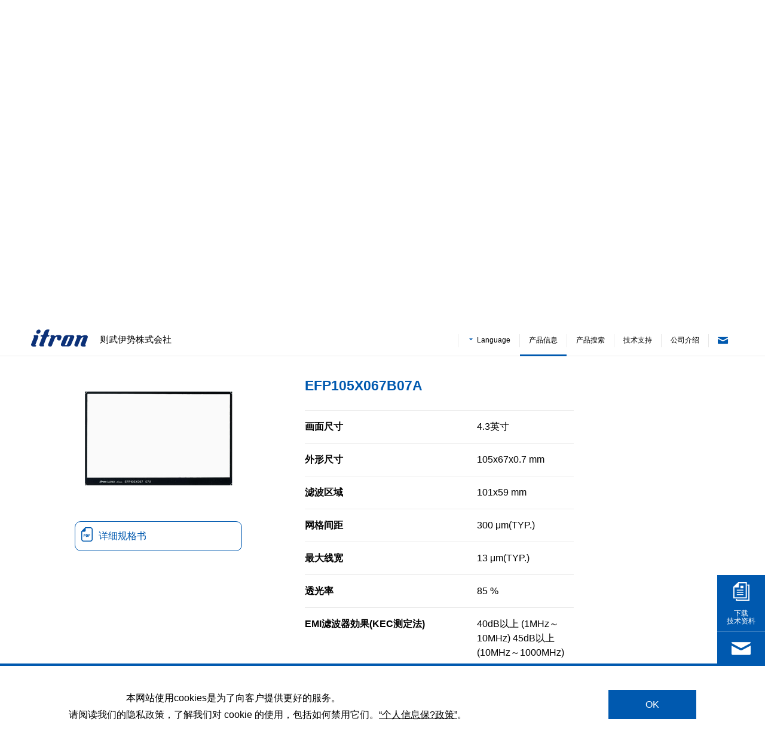

--- FILE ---
content_type: text/html; charset=UTF-8
request_url: https://www.noritake-itron.jp/chinese/products/emi/index/?product_id=251
body_size: 32174
content:
<!DOCTYPE html>

<html>
<head prefix="og: http://ogp.me/ns# fb: http://www.facebook.com/2008/fbml">

<!-- Google Tag Manager -->
<script>(function(w,d,s,l,i){w[l]=w[l]||[];w[l].push({'gtm.start':
new Date().getTime(),event:'gtm.js'});var f=d.getElementsByTagName(s)[0],
j=d.createElement(s),dl=l!='dataLayer'?'&l='+l:'';j.async=true;j.src=
'https://www.googletagmanager.com/gtm.js?id='+i+dl;f.parentNode.insertBefore(j,f);
})(window,document,'script','dataLayer','GTM-NHWLX39');</script>
<!-- End Google Tag Manager -->


<!-- Google Tag Manager -->
<script>(function(w,d,s,l,i){w[l]=w[l]||[];w[l].push({'gtm.start':
new Date().getTime(),event:'gtm.js'});var f=d.getElementsByTagName(s)[0],
j=d.createElement(s),dl=l!='dataLayer'?'&l='+l:'';j.async=true;j.src=
'https://www.googletagmanager.com/gtm.js?id='+i+dl;f.parentNode.insertBefore(j,f);
})(window,document,'script','dataLayer','GTM-PML2CQL');</script>
<!-- End Google Tag Manager -->

<!-- 20210827 -->
<script id="_bownow_ts">
var _bownow_ts = document.createElement('script');
_bownow_ts.charset = 'utf-8';
_bownow_ts.src = 'https://contents.bownow.jp/js/UTC_b807581532fabefa8aca/trace.js';
document.getElementsByTagName('head')[0].appendChild(_bownow_ts);
</script>
<!-- End 20210827 -->


    <meta charset="utf-8">
    <meta name="viewport" content="width=device-width, initial-scale=1">
    <meta name="format-detection" content="telephone=no">
    <link rel="apple-touch-icon" href="/ja/apple-touch-icon.png">
    <link rel="shortcut icon" href="/favicon.ico">
    <link rel="index" href="/sitemaps/">
    <link rel="start" href="/chinese/" title="Home">

    <title>EMI电磁屏蔽玻璃 | 则武伊势株式会社</title>

    
    <meta name="keywords"    content="">
    <meta name="description" content="">

    
    <link rel="stylesheet" href="/css/ja/style.css">    <link rel="stylesheet" href="/css/ja/customize.css">    <link rel="stylesheet" href="/css/ja/cookiebox.css">    <link rel="stylesheet" href="/css/ja/itron.css">    <link rel="stylesheet" href="/css/ja/form.css">    <link rel="stylesheet" href="/fontawesome/css/all.min.css">
        <link rel="stylesheet" href="/js/slick/slick.css">    <link rel="stylesheet" href="/js/slick/slick-theme.css">    
        <link rel="stylesheet" href="/css/ja/customize_cn.css">    
    <script src="/js/ja/script.js"></script>
</head>

<body class="products ja">
<!-- Google Tag Manager (noscript) -->
<noscript><iframe src="https://www.googletagmanager.com/ns.html?id=GTM-NHWLX39"
height="0" width="0" style="display:none;visibility:hidden"></iframe></noscript>
<!-- End Google Tag Manager (noscript) -->

<!-- Google Tag Manager (noscript) -->
<noscript><iframe src="https://www.googletagmanager.com/ns.html?id=GTM-PML2CQL"
height="0" width="0" style="display:none;visibility:hidden"></iframe></noscript>
<!-- End Google Tag Manager (noscript) -->

<header class="header">
    <div class="top_content">
<ul class="top-slider-btn">
    <li>
        <a href="/chinese/cs/dl_spec/">
            <i class="ico-document"></i>
            <p>下载<br>技术资料</p>
        </a>
    </li>
        <li>
        <a href="/chinese/contact/">
            <i class="ico-mail"></i>
            <p>联系我们</p>
        </a>
    </li>
</ul>
</div>    <div class="header-in">
        <div class="header-inner">
            <h1 class="header-id"><a href="/chinese/"><img src="/img/ja/common/logo_itron.svg" alt="ノリタケ伊勢 itron"></a>
                            <span>则武伊势株式会社</span>
                        </h1>


                            <a href="https://www.noritake.co.jp/china/" class="logo_noritake" target="_blank"><img src="/img/ja/common/logo_noritake.svg" alt="Noritake"></a>
            




            <ul class="header-link">
                <li class="header-link-global">
                    <!--a href="https://www.noritake.co.jp/" target="_blank"><img src="/img/ja/common/logo_noritake.svg" alt="Noritake" class="logo-n">株式会社则武</a-->



                                <a href="https://www.noritake.co.jp/china/" target="_blank"><img src="/img/ja/common/logo_noritake.svg" alt="Noritake" class="logo-n logo-n-l3">株式会社则武</a>
            



                </li>
                <li class="header-link-global">
                    <a href="https://www.noritake-itron.net/" target="_blank">Global Site</a>
                </li>


                <li class="header-link-local">
                    <a class="btn-language"><i class="ico-triangle"></i>Language</a>
                    <ul class="header-link-language">
                        <li><a href="/products/emi/index/?product_id=251">Japanese</a></li>
                        <li><a href="/eng/products/emi/index/?product_id=251">English</a></li>
                        <li><a href="/chinese/products/emi/index/?product_id=251">Chinese</a></li>
                    </ul>
                </li>

                <li class="header-link-local is-current">
                    <a href="/chinese/products/">产品信息</a>
                </li>
                <li class="header-link-local">
                    <a href="/chinese/search/">产品搜索</a>
                </li>
                                <li class="header-link-local">
                    <a href="/chinese/cs/">技术支持</a>
                </li>
                <li class="header-link-local">
                    <a href="/chinese/profile/">公司介绍</a>
                </li>
                                <!--li class="header-link-cmn">
                    <a class="btn-search"><i class="ico-search"></i><span>搜索</span></a>
                    <div class="header-link-search">
                    <script>
                      (function() {
                        var cx = '013190026328452778797:fg4wnl8af7k';
                        var gcse = document.createElement('script');
                        gcse.type = 'text/javascript';
                        gcse.async = true;
                        gcse.src = 'https://cse.google.com/cse.js?cx=' + cx;
                        var s = document.getElementsByTagName('script')[0];
                        s.parentNode.insertBefore(gcse, s);
                      })();
                    </script>
                    <gcse:search></gcse:search>
                    <p class="btn-search-close"><i class="ico-plus"></i></p>
                    </div>
                </li-->
                <li class="header-link-cmn">
                    <a href="/chinese/contact/"><i class="ico-mail"></i><span>联系我们</span></a>
                </li>
                <li class="header-link-global">
                    <a class="btn-language"><i class="ico-triangle"></i>Language</a>
                    <ul class="header-link-language">
                        <li><a href="/products/emi/index/?product_id=251">Japanese</a></li>
                        <li><a href="/eng/products/emi/index/?product_id=251">English</a></li>
                        <li><a href="/chinese/products/emi/index/?product_id=251">Chinese</a></li>
                    </ul>
                </li>
                <li class="header-link-global header-link-mate">
                                        <a href="/chinese/itromate/join/">
                        <img src="/img/ja/common/logo_mate.png" alt=""><br>新会员注册                    </a>
                    
                </li>
                <li class="header-link-global header-link-login">
                                            <a href="/chinese/itromate/login/">登录</a>
                                    </li>
            </ul>
            <p class="btn-gnavi-sp"><span></span><span></span><span></span><em>MENU</em></p>
        </div>
    </div>
<!-- /header -->
</header>
<ul class="header-link-sp">
  <!--li><a class="btn-search-sp"><i class="ico-search"></i>搜索</a><div class="header-link-search">
      <script>
                (function() {
                    var cx = '013190026328452778797:fg4wnl8af7k';
                    var gcse = document.createElement('script');
                    gcse.type = 'text/javascript';
                    gcse.async = true;
                    gcse.src = 'https://cse.google.com/cse.js?cx=' + cx;
                    var s = document.getElementsByTagName('script')[0];
                    s.parentNode.insertBefore(gcse, s);
                })();
      </script>
      <gcse:search></gcse:search>
    </div>
  </li-->
  <li>
    <a class="btn-language"><i class="ico-triangle"></i>Language</a>
    <ul class="header-link-language">
        <li><a href="/products/emi/index/?product_id=251">Japanese</a></li>
        <li><a href="/eng/products/emi/index/?product_id=251">English</a></li>
        <li><a href="/chinese/products/emi/index/?product_id=251">Chinese</a></li>
    </ul>
  </li>
</ul>

<nav class="nav-global">
    <ul class="nav-global-list">
        <li class="is-current"><a href="/chinese/products/"><span>产品信息</span></a></li>
        <li><a href="/chinese/search/"><span>产品搜索</span></a></li>
                <li><a href="/chinese/cs/"><span>技术支持</span></a></li>
        <li><a href="/chinese/profile/"><span>公司介绍</span></a></li>
            </ul>
    <!-- /nav-global -->
</nav>
<nav class="nav-global-sp">
    <ul class="nav-global-sp-list">
        <li class="is-current"><a href="/chinese/products/">产品信息</a></li>
        <li><span class="btn-toggle">产品搜索<i class="ico-plus"></i></span>
            <ul>
                <li><a href="/chinese/search/">按规格选择</a></li>
                <li><a href="/chinese/products/size/">按大小选择</a></li>
                <li><a href="/chinese/products/subject/">按课题选择</a></li>
            </ul>
        </li>
                <li><span class="btn-toggle">技术支持<i class="ico-plus"></i></span>
            <ul>
                <li><a href="/chinese/cs/appnote/">应用指南</a></li>
                                <li><a href="/chinese/cs/dl_spec/">技术资料DL</a></li>
                <li><a href="/chinese/cs/soft/">软件/软件库DL</a></li>
                <li><a href="/chinese/cs/faq/">技术支持FAQ</a></li>
                <li><a href="/chinese/cs/#product">各产品支持信息</a></li>
                                            </ul>
        </li>
        <li><a href="/chinese/topics/show/">展览会信息</a></li>
        <li><a href="/chinese/topics/seminar/">公司内部研讨会</a></li>
        <li><span class="btn-toggle">itroMate<i class="ico-plus"></i></span>
            <ul>
                <li>
                    <a href="/chinese/itromate/join/">新会员注册</a>
                </li>
                <li>
                                            <a href="/chinese/itromate/login/">登录</a>
                                    </li>
            </ul>
        </li>
        <li><span class="btn-toggle">公司介绍<i class="ico-plus"></i></span>
            <ul>
                <li><a href="/chinese/profile/message/">寄语</a></li>
                <li><a href="/chinese/profile/outline/">公司简介</a></li>
                <li><a href="/chinese/profile/history/">公司沿革</a></li>
                <li><a href="/chinese/profile/office/">事业所、销售据点</a></li>
                <li><a href="/chinese/profile/koukoku/"></a></li>
                <li><a href="/chinese/profile/green/">环境·社会活动 (Japanese site)</a></li>
                <li><a href="/chinese/profile/nakamura/">真空荧光显示屏之父 中村 正</a></li>
            </ul>
        </li>
            </ul>
    <p class="btn-inquiry-sp"><a href="/chinese/contact/" class="c-btn"><i class="ico-mail"></i><span>联系我们</span><i class="ico-arrow"></i></a></p>
    <!-- /nav-global-sp -->
</nav>

<main>

<section class="contents">

    <div class="breadcrumbs">
        <ul>
            <li><a href="/chinese/">HOME</a></li>
            <li><a href="/chinese/products/">产品信息</a></li>
                        <li><a href="/chinese/products/emi">EMI电磁屏蔽玻璃</a></li>
                        <li>EMI电磁屏蔽玻璃 </li>
        </ul>
    </div>


    <section class="products-detail sec-basic section">
        <div class="contents-header mt0 mb40">
            <span class="ff_lato fw_700 fs_italic u-color-main">PRODUCTS</span>
            <h2 class="c-heading-lv1">EMI电磁屏蔽玻璃 </h2>
            <p class="btn-sub-sp"></p>
        </div>

        <div class="contents-in">
            <div class="clear_fix">
                <div class="col-content">
<div class="detail-lineup" id="lineup">
        <h3 class="ttl-basic">产品系列</h3>
    
    
    <div class="detail-lineup-size clear_fix">
        <dl>
            <dt>
画面尺寸            </dt>
            <dd id="product_line_up">
                <span id='43'><i class="fas fa-caret-right"></i>4.3英寸</span>
                <span id='57'><i class="fas fa-caret-right"></i>5.7英寸</span>
                <span id='7'><i class="fas fa-caret-right"></i>7英寸</span>
            </dd>
        </dl>
    </div>


    <div class="detail-lineup-box">
    <div class="detail-lineup-box-h clear_fix" id="product_key_43">
        <p>4.3英寸</p>
        <i class="ico-plus"></i> <i class="ico-minus"></i>
    </div>

    <div id='detail_251'  class="detail-lineup-box-c" >
        <div class="clear_fix">

            <div class="detail-lineup-box-l">
                <figure>
                    <img src="/upload7fc92/products/0a86359017e649f3bdc320ae2fee42be.jpg" alt="efp105x067b07a.jpg">
                </figure>
                <ul>
                    


                    
<li>
    <a href="#!" title="EFP105X067B07A s-efp105x067b07a 详细规格书" class="click-data" onclick="document.post_69708c11b4e2d947079937.submit(); event.returnValue = false; return false;"><i class=" ico-pdf-l  mr10"></i>详细规格书</a>

</li>


                    


                    


                    


                    


                    


                    


                    


                    


                    


                    


                    


                    


                </ul>
            </div>

            <div class="detail-lineup-box-r">
                <h4 class="detail-lineup-name">EFP105X067B07A</h4>
                <p class="detail-lineup-lead">
                                    </p>
                <!-- 製品のコンテンツ -->

                <div class="detail-lineup-spec">
<!-- 画面サイズ<br>パネルサイズ -->
<dl>
    <dt>画面尺寸</dt>
    <dd>4.3英寸</dd>
</dl>

<!-- 外形サイズ -->
<dl>
    <dt>外形尺寸</dt>
    <dd>
105x67x0.7 mm    </dd>
</dl><!-- フィルタエリア-->
<dl>
    <dt>滤波区域</dt>
    <dd>101x59 mm</dd>
</dl><!-- メッシュピッチ-->
<dl>
    <dt>网格间距</dt>
    <dd>300<span> μm(TYP.)</span></dd>
</dl><!-- 最大線幅-->
<dl>
    <dt>最大线宽</dt>
    <dd>13<span> μm(TYP.)</span></dd>
</dl><!-- 光透過率-->
<dl>
    <dt>透光率</dt>
    <dd>85 <span> %</span></dd>
</dl><!-- EMIフィルタ効果(KEC測定法)-->
<dl>
    <dt>EMI滤波器効果(KEC测定法)</dt>
    <dd>40dB以上 (1MHz～10MHz)
45dB以上 (10MHz～1000MHz) </dd>
</dl><!-- 抵抗値 -->
<dl>
    <dt>电阻值</dt>
    <dd>2 Ω MAX
（フィルタ中央～側端部 / Filter center to side edge）</dd>
</dl><!-- 材質 -->
<dl>
    <dt>材质</dt>
    <dd>ソーダライムガラス / Soda lime glass</dd>
</dl><!-- 重量 -->
<dl>
    <dt>重量</dt>
    <dd>13<span> g</span></dd>
</dl><!-- シールド効果 (dB) -->
<dl>
    <dt>屏蔽効果 (dB)</dt>
    <dd>45</dd>
</dl>
                </div>
            </div>
        </div>
    </div>






</div>
<!-- /box -->
<div class="detail-lineup-box">
    <div class="detail-lineup-box-h clear_fix" id="product_key_57">
        <p>5.7英寸</p>
        <i class="ico-plus"></i> <i class="ico-minus"></i>
    </div>

    <div id='detail_252'  class="detail-lineup-box-c" >
        <div class="clear_fix">

            <div class="detail-lineup-box-l">
                <figure>
                    <img src="/upload7fc92/products/82702f90b6940434e2efc5ac9707c1c7.jpg" alt="efp127x098b07a.jpg">
                </figure>
                <ul>
                    


                    
<li>
    <a href="#!" title="EFP127X098B07A s-efp127x098b07a 详细规格书" class="click-data" onclick="document.post_69708c11b7259707666532.submit(); event.returnValue = false; return false;"><i class=" ico-pdf-l  mr10"></i>详细规格书</a>

</li>


                    


                    


                    


                    


                    


                    


                    


                    


                    


                    


                    


                    


                </ul>
            </div>

            <div class="detail-lineup-box-r">
                <h4 class="detail-lineup-name">EFP127X098B07A</h4>
                <p class="detail-lineup-lead">
                                    </p>
                <!-- 製品のコンテンツ -->

                <div class="detail-lineup-spec">
<!-- 画面サイズ<br>パネルサイズ -->
<dl>
    <dt>画面尺寸</dt>
    <dd>5.7英寸</dd>
</dl>

<!-- 外形サイズ -->
<dl>
    <dt>外形尺寸</dt>
    <dd>
127x98x0.7 mm    </dd>
</dl><!-- フィルタエリア-->
<dl>
    <dt>滤波区域</dt>
    <dd>123x90 mm</dd>
</dl><!-- メッシュピッチ-->
<dl>
    <dt>网格间距</dt>
    <dd>300<span> μm(TYP.)</span></dd>
</dl><!-- 最大線幅-->
<dl>
    <dt>最大线宽</dt>
    <dd>13<span> μm(TYP.)</span></dd>
</dl><!-- 光透過率-->
<dl>
    <dt>透光率</dt>
    <dd>85 <span> %</span></dd>
</dl><!-- EMIフィルタ効果(KEC測定法)-->
<dl>
    <dt>EMI滤波器効果(KEC测定法)</dt>
    <dd>40dB以上 (1MHz～10MHz)
45dB以上 (10MHz～1000MHz) </dd>
</dl><!-- 抵抗値 -->
<dl>
    <dt>电阻值</dt>
    <dd>2 Ω MAX
（フィルタ中央～側端部 / Filter center to side edge）</dd>
</dl><!-- 材質 -->
<dl>
    <dt>材质</dt>
    <dd>ソーダライムガラス / Soda lime glass</dd>
</dl><!-- 重量 -->
<dl>
    <dt>重量</dt>
    <dd>22<span> g</span></dd>
</dl><!-- シールド効果 (dB) -->
<dl>
    <dt>屏蔽効果 (dB)</dt>
    <dd>45</dd>
</dl>
                </div>
            </div>
        </div>
    </div>






</div>
<!-- /box -->
<div class="detail-lineup-box">
    <div class="detail-lineup-box-h clear_fix" id="product_key_7">
        <p>7英寸</p>
        <i class="ico-plus"></i> <i class="ico-minus"></i>
    </div>

    <div id='detail_253'  class="detail-lineup-box-c" >
        <div class="clear_fix">

            <div class="detail-lineup-box-l">
                <figure>
                    <img src="/upload7fc92/products/8bfe13c27f86d5835458e792ba8b1437.jpg" alt="efp164x104b07a.jpg">
                </figure>
                <ul>
                    


                    
<li>
    <a href="#!" title="EFP164X104B07A s-efp164x104b07a 详细规格书" class="click-data" onclick="document.post_69708c11b9169808817433.submit(); event.returnValue = false; return false;"><i class=" ico-pdf-l  mr10"></i>详细规格书</a>

</li>


                    


                    


                    


                    


                    


                    


                    


                    


                    


                    


                    


                    


                </ul>
            </div>

            <div class="detail-lineup-box-r">
                <h4 class="detail-lineup-name">EFP164X104B07A</h4>
                <p class="detail-lineup-lead">
                                    </p>
                <!-- 製品のコンテンツ -->

                <div class="detail-lineup-spec">
<!-- 画面サイズ<br>パネルサイズ -->
<dl>
    <dt>画面尺寸</dt>
    <dd>7英寸</dd>
</dl>

<!-- 外形サイズ -->
<dl>
    <dt>外形尺寸</dt>
    <dd>
164x104x0.7 mm    </dd>
</dl><!-- フィルタエリア-->
<dl>
    <dt>滤波区域</dt>
    <dd>160x96 mm</dd>
</dl><!-- メッシュピッチ-->
<dl>
    <dt>网格间距</dt>
    <dd>300<span> μm(TYP.)</span></dd>
</dl><!-- 最大線幅-->
<dl>
    <dt>最大线宽</dt>
    <dd>13<span> μm(TYP.)</span></dd>
</dl><!-- 光透過率-->
<dl>
    <dt>透光率</dt>
    <dd>85 <span> %</span></dd>
</dl><!-- EMIフィルタ効果(KEC測定法)-->
<dl>
    <dt>EMI滤波器効果(KEC测定法)</dt>
    <dd>40dB以上 (1MHz～10MHz)
45dB以上 (10MHz～1000MHz) </dd>
</dl><!-- 抵抗値 -->
<dl>
    <dt>电阻值</dt>
    <dd>2 Ω MAX

（フィルタ中央～側端部 / Filter center to side edge）</dd>
</dl><!-- 材質 -->
<dl>
    <dt>材质</dt>
    <dd>ソーダライムガラス / Soda lime glass</dd>
</dl><!-- 重量 -->
<dl>
    <dt>重量</dt>
    <dd>31<span> g</span></dd>
</dl><!-- シールド効果 (dB) -->
<dl>
    <dt>屏蔽効果 (dB)</dt>
    <dd>45</dd>
</dl>
                </div>
            </div>
        </div>
    </div>






</div>
<!-- /box -->



</div>
<!-- /lineup -->                </div>
<div class="col-side">



    <ul class="side-nav">
        <li  class="is-open">
            <p class="side-parent">
                标准品一览<i class="ico-plus"></i><i class="ico-minus"></i>
            </p>
            <ul class="side-child side-child-line">
                <li>
                        <p class="side-child-parent"> EMI电磁屏蔽玻璃</p>
                        <ul class="side-gchild side-child-dot">
                        </ul>
                </li>
            </ul>
        </li>
    </ul>

</div>
            </div>
        <!-- /section-in -->
        </div>
        <!-- sec-basic -->
    </section>
<!-- -->    <!-- contents -->
</section>
</main>
<section class="footer-contact sec-basic section">
    <div class="section-in clear_fix">
        <ul class="c-list-basic grid--12 gutter--28px sp_gutter--14px">
            <li class="grid__col--4 sp_grid__col--6">
                <a href="/chinese/contact/?_bq_check_box-20240605160344125=カタログ請求,Request for catalog,索取目录">
                    <figure>
                        <img src="/img/ja/common/contact_i01.png" alt="索取产品目录">
                    </figure>
                    <dl>
                        <dt>索取产品目录</dt>
                        <dd>我们将为您送达所需的产品目录</dd>
                    </dl>
                </a>
            </li>
            <li class="grid__col--4 sp_grid__col--6">
                <a href="/chinese/contact/?_bq_check_box-20240605160344125=当社製品デモ [訪問],Request for product demonstration [visit],要求产品演示 [访问]">
                    <figure>
                        <img src="/img/ja/common/contact_i02.png" alt="上门演示请求">
                    </figure>
                    <dl>
                        <dt>上门演示请求</dt>
                        <dd>上门并演示操作方法等</dd>
                    </dl>
                </a>
            </li>
            <li class="grid__col--4 sp_grid__col--6">
                <a href="/chinese/contact/?_bq_check_box-20240605160344125=お見積もり依頼,Request for quotation,请求报价">
                    <figure>
                        <img src="/img/ja/common/contact_i03.png" alt="咨询、报价">
                    </figure>
                    <dl>
                        <dt>咨询、报价</dt>
                        <dd>请求产品报价等，请与我们联系</dd>
                    </dl>
                </a>
            </li>
        </ul>
                <!-- /section-in -->
    </div>
    <!-- sec-basic -->
</section>

<footer class="footer">
    <div class="pagetop">
        <a href="#"><span></span></a>
    </div>
    <nav class="footer-nav">
        <div class="footer-nav-in">
            <ul class="footer-nav-list">
                <li><a href="/chinese/search/">产品搜索</a>
                    <ul>
                        <li><a href="/chinese/search/">按规格选择</a></li>
                        <li><a href="/chinese/products/size/">按大小选择</a></li>
                        <li><a href="/chinese/products/subject/">按课题选择</a></li>
                    </ul></li>
                            </ul>
            <ul class="footer-nav-list">
                <li><a href="/chinese/cs/">技术支持</a>
                    <ul>
                        <li><a href="/chinese/cs/appnote/">应用指南</a></li>
                                                <li><a href="/chinese/cs/dl_spec/">技术资料DL</a></li>
                        <li><a href="/chinese/cs/soft/">软件/软件库DL</a></li>
                        <li><a href="/chinese/cs/faq/">技术支持FAQ</a></li>
                        <li><a href="/chinese/cs/#product">各产品支持信息</a></li>
                                                                    </ul></li>
            </ul>
            <ul class="footer-nav-list">
                <li><a href="/chinese/contact/">联系我们</a>
                    <ul>
                        <li><a href="/chinese/contact/">咨询表</a></li>
                        <li><a href="/chinese/contact/">索取资料、请求报价等</a></li>
                    </ul></li>
                <li><a href="/chinese/topics/show/">展览会信息</a></li>
                <li><a href="/chinese/topics/seminar/">公司内部研讨会</a></li>
            </ul>
            <ul class="footer-nav-list">
                <li><a href="/chinese/itromate/join/">itroMate</a>
                    <ul>
                        <li><a href="/chinese/itromate/join/">新会员注册</a></li>
                        <li><a href="/chinese/itromate/login/">登录</a></li>
                    </ul>
                </li>
            </ul>
            <ul class="footer-nav-list">
                <li><a href="/chinese/profile/">公司介绍</a>
                    <ul>
                                                <li>
                            <a href="/chinese/profile/outline/">公司简介</a>
                        </li>
                        <li>
                            <a href="/chinese/profile/history/">公司沿革</a>
                        </li>
                        <li>
                            <a href="/chinese/profile/office/">事业所、销售据点</a>
                        </li>
                                                                                                                        <li >
                            <a href="/profile/green/">环境与社会举措 (Japanese site)</a>
                        </li>
                        <li>
                            <a href="/eng/profile/green/iso/'?>">质量和环境体系</a>
                        </li>
                        
                                            </ul>
                </li>
            </ul>
        </div>
    </nav>
        <ul class="footer-sub-nav">
        <li><a href="/chinese/notice/">利用网站时</a></li>
                <li><a href="https://www.noritake.co.jp/china/utility/privacy_policy/" target="_blank">个人信息保护政策</a></li>
        <!--li><a href="/utility/sitemap/">サイトマップ</a></li-->
    </ul>

    <div class="footer-bottom">
        <div class="footer-bottom-in">
            <ul class="footer-bottom-list">
                <li class="none sp_block"><a href="/chinese/notice/">利用网站时</a></li>
                                <li class="none sp_block"><a href="https://www.noritake.co.jp/china/utility/privacy_policy/" target="_blank">个人信息保护政策</a></li>
                <!--li class="none sp_block"><a href="/utility/sitemap/">サイトマップ</a></li-->
            </ul>
            <p class="footer-copyright">&copy; NORITAKE ITRON CORP.</p>
        </div>
    </div>
</footer>



<!-- cookie -->
<div class="cookiebox">
    <div class="cookiebox_inner">
        <p class="cookiebox_txt">
                                    　　　　　　本网站使用cookies是为了向客户提供更好的服务。
　　　　　　<br>请阅读我们的隐私政策，了解我们对 cookie 的使用，包括如何禁用它们。<a href="https://www.noritake.co.jp/china/utility/privacy_policy/" target="_blank">“个人信息保?政策”</a>。
                    </p>
        <p class="cookiebox_btn">OK</p>
    </div>
</div>
<!-- /cookie -->



<script src="/js/ja/jquery.cookie.js"></script>
<script src="/js/ja/cookiebox.js"></script>
<script src="/js/ja/jquery.heightLine.js"></script>
<script src="/js/ja/jquery.proj.js"></script>
<script src="/js/slick/slick.min.js"></script>


<!-- ▼▼▼WEB広告リマーケティングタグ　ここから▼▼▼ -->

<!-- リマーケティング タグの Google コード DDN -->
<!--------------------------------------------------
リマーケティング タグは、個人を特定できる情報と関連付けることも、デリケートなカテゴリに属するページに設置することも許可されません。タグの設定方法については、こちらのページをご覧ください。
http://google.com/ads/remarketingsetup
--------------------------------------------------->
<script type="text/javascript">
/* <![CDATA[ */
var google_conversion_id = 879943022;
var google_custom_params = window.google_tag_params;
var google_remarketing_only = true;
/* ]]> */
</script>
<script type="text/javascript" src="https://www.googleadservices.com/pagead/conversion.js">
</script>
<noscript>
<div style="display:inline;">
<img height="1" width="1" style="border-style:none;" alt="" src="https://googleads.g.doubleclick.net/pagead/viewthroughconversion/879943022/?value=0&amp;guid=ON&amp;script=0"/>
</div>
</noscript>

<!-- ▲▲▲WEB広告リマーケティングタグ　ここまで▲▲▲ -->



<!-- specDownload -->
<form name="post_69708c11b4e2d947079937" style="display:none;" method="post" action="/chinese/spec/download/"><input type="hidden" name="_method" value="POST"><input type="hidden" name="_csrfToken" value="kgmQCAMGvaE8qvlsyUkbkCgb9YhMfmpiDcGR8ntSAYKdH2Y6lykMrfAi7SWaVTdvKEScrO9YjCDd/5WqZ5KjI74ixm7yiQiWHCuUsClIXVA98vWUH2E4sqUpVlymTz7LlRrbE6NiVAkQdPnOij3pEA=="><input type="hidden" name="spec_code" value="LVrFxqYQwYWwcJTNAyZimw=="></form><form name="post_69708c11b7259707666532" style="display:none;" method="post" action="/chinese/spec/download/"><input type="hidden" name="_method" value="POST"><input type="hidden" name="_csrfToken" value="kgmQCAMGvaE8qvlsyUkbkCgb9YhMfmpiDcGR8ntSAYKdH2Y6lykMrfAi7SWaVTdvKEScrO9YjCDd/5WqZ5KjI74ixm7yiQiWHCuUsClIXVA98vWUH2E4sqUpVlymTz7LlRrbE6NiVAkQdPnOij3pEA=="><input type="hidden" name="spec_code" value="0SXUUXWGooVkt22Zz5a5dg=="></form><form name="post_69708c11b9169808817433" style="display:none;" method="post" action="/chinese/spec/download/"><input type="hidden" name="_method" value="POST"><input type="hidden" name="_csrfToken" value="kgmQCAMGvaE8qvlsyUkbkCgb9YhMfmpiDcGR8ntSAYKdH2Y6lykMrfAi7SWaVTdvKEScrO9YjCDd/5WqZ5KjI74ixm7yiQiWHCuUsClIXVA98vWUH2E4sqUpVlymTz7LlRrbE6NiVAkQdPnOij3pEA=="><input type="hidden" name="spec_code" value="gRT0PPDabyoUPy/SDTLp7A=="></form><!-- JS -->
<script>$(window).load(function () {
    var anchor = $('#detail_251');
    anchor.parent().find('.detail-lineup-box-h').trigger('click');

    var toAnchor = function(an) {
        var position = an.offset().top-50;
        var speed = 50
        $("html, body").animate({scrollTop:position}, speed, "swing");
    };
    var tm = 50;
    setTimeout(toAnchor,tm,anchor);
});
$(function(){

    $('#product_line_up span').click(function() {

        var product_key =  $(this).attr("id");

        //var anchor2   = $('#product_key_'+product_key).trigger('click');

        var anchor2   = $('#product_key_'+product_key);
        var position2 = anchor2.offset().top-50;

        anchor2.parent().addClass('is-open');
        $("html, body").animate({scrollTop:position2}, 500, "swing");


        //
    });


});

</script></body>
</html>


--- FILE ---
content_type: text/css
request_url: https://www.noritake-itron.jp/css/ja/cookiebox.css
body_size: 883
content:
@charset "UTF-8";

.cookiebox {
  display: none;
	z-index: 9999;
	width: 100%;
	position: fixed;
	bottom: 0;
	padding: 40px 0 45px;
	background: #fff;
	font-size: 114%;
	border-top: 4px solid #0059af;
}

.cookiebox_inner {
	max-width: 1200px;
	margin: 0 auto;
	padding: 0 75px;
}

.cookiebox_txt {
	float: left;
	width: 85%;
	line-height: 1.8;
}

.cookiebox_txt  a {
	text-decoration: underline;
}

.cookiebox_txt  a:hover {
	text-decoration: none;
}

.cookiebox_btn {
	cursor: pointer;
	float: right;
	width: 14%;
	padding: 15px 0;
	background: #0059af;
	color: #fff;
	text-align: center;
}

.cookiebox_btn:hover {
	opacity: 0.7;
}

@media screen and (max-width: 1024px) {
	.cookiebox_inner {
		max-width: 100%;
		padding: 0 20px;
	}
}

@media screen and (max-width: 767px) {
		.cookiebox {
			padding: 20px 0;
			background: #fff;
			font-size: 100%;
		}
		.cookiebox_txt {
			float: none;
			width: 100%;
		}
		
		.cookiebox_btn {
			float: none;
			width: 50%;
			margin: 0 auto;
			margin-top: 20px;
			padding: 15px 0;
			background: #0059af;
			color: #fff;
			text-align: center;
		}
}

--- FILE ---
content_type: text/css
request_url: https://www.noritake-itron.jp/css/ja/itron.css
body_size: 46313
content:
@charset "UTF-8";
.section-in-w990 { max-width: 1010px; margin: 0 auto; padding: 0 10px; }

@media screen and (max-width: 767px) { .section-in-w990 { width: 100%; } }
/* モジュール */
.u-bg-blue { background-color: #0059af !important; }

.c-list-basic dl { line-height: 1.5; }
.c-list-basic dl dt { margin: 15px 0 10px; color: #0059af; font-size: 114.2857142857%; font-weight: bold; }

.nav-link { margin-bottom: 50px; padding: 15px 40px; font-size: 114.2857142857%; }
@media screen and (max-width: 767px) { .nav-link { padding: 15px 25px; } }
.nav-link li { display: inline-block; margin-right: 2em; }
.nav-link li:last-child { margin-right: 0; }
.nav-link li a { color: #0059af; font-weight: bold; }
.nav-link li a i { margin-right: 5px; }

.ttl-basic { margin-bottom: 50px; font-size: 157.1428571429%; font-weight: bold; }

.ttl-inverse, .ttl-inverse-l { margin-bottom: 20px; padding: 10px 15px; background-color: #0059af; color: #fff; font-size: 114.2857142857%; font-weight: bold; }

.ttl-inverse-l { margin-bottom: 25px; font-size: 128.5714285714%; text-align: center; }

.link-more { text-align: right; }
.link-more .ico-arrow { margin-left: 7px; font-size: 71%; color: #b6b6b8; }

.list-info a { display: block; padding: 25px 0; border-bottom: 1px solid #e8e8e8; }
.list-info a figure { float: left; }
@media screen and (max-width: 767px) { .list-info a figure { float: none; text-align: center; } }
.list-info a .list-info-c { margin-left: 185px; }
@media screen and (max-width: 767px) { .list-info a .list-info-c { margin: 20px 0 0; } }
.list-info a .list-info-c dl { line-height: 1.5; }
.list-info a .list-info-c dl dt { margin-bottom: 10px; color: #0059af; font-weight: bold; }
.list-info a .box-icons { margin-bottom: 15px; }

.box-icons span { display: inline-block; min-width: 90px; margin: 5px 4px 0 0; padding: 5px 12px; border: 1px solid #0059af; color: #0059af; font-size: 78.5714285714%; font-weight: bold; text-align: center; }
.box-icons span:last-child { margin-right: 0; }

.box-cap { padding-left: 1em; text-indent: -1em; }

.ico-pdf-l::before { content: url("../../img/ja/common/i_pdf.png"); vertical-align: middle; }

.ico-download::before { content: url("../../img/ja/common/i_download.png"); vertical-align: middle; }

.ico-cart::before { content: url("../../img/ja/common/i_cart.png"); vertical-align: middle; }

.ico-link::before { content: url("../../img/ja/common/i_link.png"); vertical-align: middle; }

.ico-document-b::before { content: url("../../img/ja/common/i_document_b.png"); vertical-align: middle; }


@media screen and (max-width: 767px) { .tbl-scroll.search { overflow-x: auto; white-space: nowrap; }
  .tbl-scroll.search::-webkit-scrollbar { height: 5px; }
  .tbl-scroll.search::-webkit-scrollbar-track { background-color: #f1f1f1; }
  .tbl-scroll.search::-webkit-scrollbar-thumb { background-color: #bcbcbc; } }


.txt-red { color: #cb2c2c; }
.tbl-scroll.sizes tr td:nth-of-type(1) {
  background-image: url(../../img/ja/products/ruler.png), url(../../img/ja/products/013.gif);
  background-repeat: no-repeat, repeat;
  background-position: -3px 0, 0 0;
  background-size: auto, auto;
  width: 740px;
  height: 204px !important;
  padding-top: 25px !important;
  padding-left: 0 !important;
}
@media screen and (min-width: 768px) {
  .sp-note { display: none; }
}
@media screen and (max-width: 767px) {
  .sp-note { margin-bottom:0.6em; }
  .tbl-scroll.sizes { overflow-x: scroll; white-space: nowrap;}
  .tbl-scroll.sizes::-webkit-scrollbar { height: 5px; }
  .tbl-scroll.sizes::-webkit-scrollbar-track { background-color: #f1f1f1; }
  .tbl-scroll.sizes::-webkit-scrollbar-thumb { background-color: #bcbcbc; } }

.slider-arrow { position: absolute; top: 50%; width: 60px; height: 60px; margin-top: -30px; padding-top: 15px; background-color: #0059af; color: #fff; font-size: 30px; text-align: center; cursor: pointer; }
.slider-arrow.slider-arrow-prev { left: 0; transform: scale(-1, 1); }
.slider-arrow.slider-arrow-next { right: 0; }

/*.box-exhibition { display: none; }*/
.box-exhibition .exhibition-close { cursor: pointer; }

.box-youtube { position: relative; width: 100%; padding-top: 56.25%; }
.box-youtube iframe { position: absolute; top: 0; left: 0; width: 100%; height: 100%; }

.c-nav-detail li { float: left; width: 19.5652173913%; margin-right: 0.5434782609%; margin-bottom: .54348%;}
@media screen and (max-width: 767px) { .c-nav-detail li { width: 48.8621151272%; margin: 0 2.2757697456% 2.2757697456% 0; }
  .c-nav-detail li:nth-child(even) { margin-right: 0; } }
.c-nav-detail li a { position: relative; display: block; padding: 15px; background-color: #0059af; color: #fff; }
.c-nav-detail li a i { position: absolute; top: 50%; right: 10px; margin-top: -7px; }
.c-nav-detail li:last-child { margin-right: 0; }
.c-nav-detail li a:hover { opacity: .7;}
/*.c-nav-detail li:last-child a { padding: 15px 5px; background-color: #000; text-align: center; }*/

.box-border-list ul { padding: 30px 0 15px 30px; border: 1px solid #dcdddd; color: #0059af; font-size: 142.8571428571%; }
.box-border-list ul li { display: inline-block; margin: 0 0 15px 20px; font-weight: bold; }

.box-feature li { float: left; width: 48.9130434783%; margin: 0 2.1739130435% 2.1739130435% 0; padding: 35px 45px; background-color: #f5f5f5; }
@media screen and (max-width: 767px) { .box-feature li { padding: 20px; } }
.box-feature li:nth-child(even) { margin-right: 0; }
.box-feature li:nth-child(2), .box-feature li:nth-child(3) { background-color: #e9ecf2; }
.box-feature li dt { margin-bottom: 15px; padding-bottom: 10px; border-bottom: 1px solid #0059af; color: #0059af; font-size: 142.8571428571%; font-weight: bold; }
.box-feature li dd { margin-top: 10px; padding-left: 15px; text-indent: -10px; }
.box-feature li dd::before { content: '- '; }
.box-feature li a { color: #0059af; text-decoration: underline; }

/* テンプレート */
.col-content { float: left; width: 76.6666666667%; }
@media screen and (max-width: 1024px) { .col-content { float: none; width: 100%; } }

.content-nav li { float: left; width: 32.6086956522%; margin: 0 1.0869565217% 1.0869565217% 0; }
@media screen and (max-width: 767px) { .content-nav li { width: 48.8621151272%; margin: 0 2.2757697456% 2.2757697456% 0; }
  .content-nav li:nth-child(even) { margin-right: 0; } }
.content-nav li:nth-child(3n) { margin-right: 0; }
@media screen and (max-width: 767px) { .content-nav li:nth-child(3n) { margin-right: 2.2757697456%; } }

.col-side { float: right; width: 19.1666666667%; }
@media screen and (max-width: 1024px) { .col-side { position: absolute; z-index: 5; top: -25px; left: 0; display: none; float: none; width: 100%; padding: 20px 10px; border-top: 1px solid #fff; background-color: #f7f7f7; } }
@media screen and (max-width: 767px) { .col-side { top: -40px; } }
.col-side .side-ttl { margin-bottom: 20px; font-weight: bold; }
@media screen and (max-width: 1024px) { .col-side .side-ttl { display: none; } }
.col-side .side-nav li { margin-bottom: 30px; }
.col-side .side-nav li li { margin-bottom: 0; }
.col-side .side-nav li li a { display: block; }
.col-side .side-nav li .side-child-line a { padding: 15px 0; border-bottom: 1px solid #e8e8e8; }
.col-side .side-nav li .side-child-line .side-gchild { padding-bottom: 15px; border-bottom: 1px solid #e8e8e8; }
.col-side .side-nav li .side-child-dot { padding-top: 15px; }
.col-side .side-nav li .side-child-dot a { padding: 3px 5px 3px 25px; border-bottom: none; text-indent: -10px; }
.col-side .side-nav li .side-child-dot a::before { content: '- '; }
.col-side .side-nav .side-parent { position: relative; display: block; padding: 0 20px 12px 0; border-bottom: 1px solid #0059af; color: #0059af; font-weight: bold; cursor: pointer; }
.col-side .side-nav .side-parent i { position: absolute; top: 0; right: 0; }
.col-side .side-nav .side-parent i.ico-minus { display: none; }
.col-side .side-nav .side-child { display: block; }
.col-side .side-nav .side-child-parent { padding-top: 15px; font-weight: bold; }
.col-side .side-nav .is-open .side-parent .ico-plus { display: none; }
.col-side .side-nav .is-open .side-parent .ico-minus { display: inline-block; }
.col-side .side-nav .is-open .side-child { display: block; }

.footer-banner .c-list-basic a { background: none; }
.footer-banner .c-list-basic figcaption { color: #fff; }

.footer-contact .c-list-basic { margin-bottom: 15px; }
.footer-contact .c-list-basic a { padding: 40px 10px 25px; background: #f5f5f5; }
.footer-contact .c-list-basic figure { text-align: center; }
.footer-contact .c-list-basic figure img { width: auto; }
.footer-contact .c-list-basic dt { text-align: center; }
.footer-contact .c-list-basic dd { max-width: 200px; margin: 0 auto; }
.footer-contact .footer-contact-tel { padding: 20px 50px; background-color: #094c8c; color: #fff; }
@media screen and (max-width: 1200px) { .footer-contact .footer-contact-tel { padding: 20px; } }
@media screen and (max-width: 767px) { .footer-contact .footer-contact-tel { text-align: center; } }
.footer-contact .footer-contact-tel dl { float: left; margin-right: 120px; }
@media screen and (max-width: 1200px) { .footer-contact .footer-contact-tel dl { margin-right: 60px; } }
@media screen and (max-width: 1024px) { .footer-contact .footer-contact-tel dl { float: none; margin-right: 0; } }
.footer-contact .footer-contact-tel dl dt { margin-bottom: 5px; font-size: 157.1428571429%; font-weight: bold; }
.footer-contact .footer-contact-tel p { float: left; margin-top: 15px; font-size: 128.5714285714%; }
@media screen and (max-width: 767px) { .footer-contact .footer-contact-tel p { float: none; } }
.footer-contact .footer-contact-tel p:last-child { margin-left: 60px; }
@media screen and (max-width: 1200px) { .footer-contact .footer-contact-tel p:last-child { margin-left: 30px; } }
@media screen and (max-width: 767px) { .footer-contact .footer-contact-tel p:last-child { margin-left: 0; } }
.footer-contact .footer-contact-tel p big { margin-left: 10px; font-size: 166.6666666667%; }

/* トップ */
@media screen and (max-width: 767px) { .top-slider-img { padding: 0 10px; } }
.top-slider-img img { width: 100%; }
.top-slider-img .top-slider-img-l { position: relative; float: left; width: 73.2064421669%; }
@media screen and (max-width: 767px) { .top-slider-img .top-slider-img-l { float: none; width: 100%; } }
.top-slider-img .top-slider-img-l .slick-dotted .slick-dots { bottom: -35px; padding-left: 20px; text-align: left; }
@media screen and (max-width: 767px) { .top-slider-img .top-slider-img-l .slick-dotted .slick-dots { padding-left: 0; text-align: center; } }
.top-slider-img .top-slider-img-l .slick-dotted .slick-dots li button::before { content: ''; opacity: 1; width: 8px; height: 8px; border: 1px solid #0059af; border-radius: 5px; }
.top-slider-img .top-slider-img-l .slick-dotted .slick-dots li.slick-active button::before { background-color: #0059af; }
.top-slider-img .top-slider-img-r { float: right; width: 25.6222547584%; }
.top-slider-img .top-slider-img-r p { margin: 0 0 0.5% 0; }
@media screen and (max-width: 767px) { .top-slider-img .top-slider-img-r { float: center; width: 90%; padding-top: 2%; } }
@media screen and (max-width: 767px) { .top-slider-img .top-slider-img-r p { float: center; width: 90%;  margin: 0 0 0.5% 0;} }

.top-support .c-list-basic a { background: none; text-align: center; }
.top-support .c-list-basic figcaption { display: block; color: #0059af; font-weight: bold; text-align: center; }
.top-support .c-list-basic img { width: auto; }

.top-header { margin-bottom: 25px; padding-bottom: 15px; border-bottom: 1px solid #dcdddd; }
.top-header .top-header-ttl { float: left; font-size: 157.1428571429%; font-weight: bold; }
.top-header .link-more { float: right; margin: 5px 13px 0 0; }

.top-seminar figure { float: left; width: 25.8333333333%; }
.top-seminar .top-seminar-c { margin-left: 27.9166666667%; }
.top-seminar .top-seminar-c .top-seminar-ttl { margin-bottom: 10px; color: #0059af; font-size: 114.2857142857%; font-weight: bold; }
.top-seminar .top-seminar-c dt { float: left; }
.top-seminar .top-seminar-c dd { margin: 0 0 5px 3em; }

.products-cmn-list .ttl-inverse-l { margin-bottom: 12px; }
.products-cmn-list .c-list-basic { padding-bottom: 30px; }
.products-cmn-list .c-list-basic li { margin-bottom: 30px; }

.products-cmn-banner p { margin-bottom: 50px; text-align: center; }
@media screen and (max-width: 767px) { .products-cmn-banner p { margin-bottom: 30px; padding: 0 10px; } }
.products-cmn-banner li { float: left; width: 16.6666666667%; margin-right: 4.1666666667%; }
@media screen and (max-width: 767px) { .products-cmn-banner li { width: 33.3333333333%; margin-right: 0; padding: 0 10px 10px; text-align: center; } }
.products-cmn-banner li:last-child { margin-right: 0; }

.product-cmn-side { margin-bottom: 50px; }
.product-cmn-side li { margin-bottom: 10px; }
.product-cmn-side li a { position: relative; display: block; padding: 12px 15px; background-color: #0059af; color: #fff; }
.product-cmn-side li a big { margin-right: 10px; font-size: 128.5714285714%; }
.product-cmn-side li a i { position: absolute; top: 50%; right: 12px; margin-top: -7px; }

/* トップ */
.products-index .index-slider { margin-bottom: 90px; }
.products-index .index-slider .index-slider-main { position: relative; margin-bottom: 8px; }
.products-index .index-slider .index-slider-nav li { padding: 0 3px; }
.products-index .index-slider .index-slider-nav img { margin: 0 auto; }
.products-index .index-slider .index-slider-nav .slick-current img { outline: 1px solid #0059af; outline-offset: -1px; }

.products-info .list-info .list-info-c p { margin-bottom: 10px; }
.products-info .list-info .list-info-c span { display: inline-block; min-width: 90px; margin-left: 15px; padding: 5px; background-color: #fa786e; color: #fff; text-align: center; }

/* カテゴリートップ */
.products-cat .box-youtube { margin-bottom: 20px; }
.products-cat .cat-overview { display: table; width: 100%; margin-bottom: 70px; padding: 20px 20px 20px 30px; border: 1px solid #dcdddd; }
@media screen and (max-width: 767px) { .products-cat .cat-overview { display: block; padding-left: 20px; } }
.products-cat .cat-overview p { display: table-cell; padding-right: 15px; line-height: 1.5; vertical-align: middle; }
@media screen and (max-width: 767px) { .products-cat .cat-overview p { display: block; padding-right: 0; } }
.products-cat .cat-overview figure { display: table-cell; text-align: right; vertical-align: middle; }
@media screen and (max-width: 767px) { .products-cat .cat-overview figure { display: block; margin-top: 20px; text-align: center; } }
.products-cat .ttl-basic { margin-bottom: 20px; }
.products-cat .cat-nav { margin-bottom: 100px; }
.products-cat .cat-nav .content-nav li { background-color: #0059af; }
.products-cat .cat-nav .content-nav li a { display: block; padding: 25px 10px 15px; color: #fff; text-align: center; }
.products-cat .cat-nav .content-nav li a big { display: block; margin-bottom: 5px; font-size: 214.2857142857%; }
.products-cat .cat-nav .content-nav li a i { display: block; margin-top: 10px; font-size: 214.2857142857%; }
.products-cat .products-cmn-list .c-list-basic p { margin: 15px 0 -10px; font-size: 114.2857142857%; font-weight: bold; line-height: 1.5; }
.products-cat .products-cmn-list .c-list-basic dt { margin-bottom: 5px; }

/* 詳細 */
.products-detail .detail-img { margin-bottom: 35px; }
.products-detail .detail-lead { margin-bottom: 35px; line-height: 1.5; }
.products-detail .c-nav-detail { margin-bottom: 80px; }
.products-detail .ttl-basic { margin-bottom: 25px; }
.products-detail .box-border-list { margin-bottom: 100px; }
.products-detail .detail-feature { margin-bottom: 100px; }
.products-detail .detail-feature .box-youtube { margin-bottom: 30px; }
.products-detail .detail-lineup .detail-lineup-size { margin-bottom: 40px; padding-bottom: 10px; border-bottom: 1px solid #e8e8e8; }
.products-detail .detail-lineup .detail-lineup-size dl { float: left; width: calc(100% - 160px); margin-top: 15px; }
@media screen and (max-width: 767px) { .products-detail .detail-lineup .detail-lineup-size dl { margin-top: 0; } }
.products-detail .detail-lineup .detail-lineup-size dl dt { float: left; font-weight: bold; }
.products-detail .detail-lineup .detail-lineup-size dl dd { margin-left: 7em; }
.products-detail .detail-lineup .detail-lineup-size dl dd span { display: inline-block; margin-right: 2em; }
.products-detail .detail-lineup .detail-lineup-size dl dd span:last-child { margin-right: 0; }
.products-detail .detail-lineup .detail-lineup-size dl dd span i { margin-right: 3px; color: #0059af; }
.products-detail .detail-lineup .detail-lineup-size p { float: right; width: 140px; }
.products-detail .detail-lineup .detail-lineup-size p a { position: relative; display: block; padding: 10px; background-color: #0059af; color: #fff; font-size: 85.7142857143%; }
.products-detail .detail-lineup .detail-lineup-size p a i { position: absolute; top: 50%; right: 10px; margin-top: -7px; }
.products-detail .detail-lineup .detail-lineup-box { margin-bottom: 30px; }
.products-detail .detail-lineup .detail-lineup-box .detail-lineup-box-h { padding: 10px 15px; background-color: #0059af; color: #fff; cursor: pointer; }
.products-detail .detail-lineup .detail-lineup-box .detail-lineup-box-h p { float: left; font-size: 128.5714285714%; font-weight: bold; }
.products-detail .detail-lineup .detail-lineup-box .detail-lineup-box-h i { float: right; margin-top: 2px; }
.products-detail .detail-lineup .detail-lineup-box .detail-lineup-box-h .ico-minus { display: none; }
.products-detail .detail-lineup .detail-lineup-box .detail-lineup-box-c { display: none; padding: 40px 0; }
.products-detail .detail-lineup .detail-lineup-box .detail-lineup-box-l { float: left; width: 48.9130434783%; }
@media screen and (max-width: 767px) { .products-detail .detail-lineup .detail-lineup-box .detail-lineup-box-l { float: none; width: 100%; } }
.products-detail .detail-lineup .detail-lineup-box .detail-lineup-box-l figure { margin: 30px 0 60px; text-align: center; }
@media screen and (max-width: 767px) { .products-detail .detail-lineup .detail-lineup-box .detail-lineup-box-l figure { margin: 0 0 30px; } }
.products-detail .detail-lineup .detail-lineup-box .detail-lineup-box-l figure img { max-width: 100%; }
.products-detail .detail-lineup .detail-lineup-box .detail-lineup-box-l ul { max-width: 280px; margin: 0 auto; }
.products-detail .detail-lineup .detail-lineup-box .detail-lineup-box-l ul li { margin-bottom: 10px; }
.products-detail .detail-lineup .detail-lineup-box .detail-lineup-box-l ul li a { position: relative; display: block; padding: 0 10px; border: 1px solid #0059af; border-radius: 10px; color: #0059af; line-height: 48px; }
.products-detail .detail-lineup .detail-lineup-box .detail-lineup-box-l ul li a .ico-arrow { position: absolute; top: 0; right: 12px; }
.products-detail .detail-lineup .detail-lineup-box .detail-lineup-box-l ul li a .ico-mail { font-size: 22px; }
.products-detail .detail-lineup .detail-lineup-box .detail-lineup-box-r { float: right; width: 48.9130434783%; }
@media screen and (max-width: 767px) { .products-detail .detail-lineup .detail-lineup-box .detail-lineup-box-r { float: none; width: 100%; margin-top: 30px; padding: 0 10px; } }
.products-detail .detail-lineup .detail-lineup-box.is-open .ico-plus { display: none; }
.products-detail .detail-lineup .detail-lineup-box.is-open .ico-minus { display: block; }
.products-detail .detail-lineup .detail-lineup-box.is-open .detail-lineup-box-c { display: block; }
.products-detail .detail-lineup .detail-lineup-box .detail-lineup-name { margin-bottom: 20px; color: #0059af; font-size: 142.8571428571%; font-weight: bold; }
.products-detail .detail-lineup .detail-lineup-box .detail-lineup-lead { margin-bottom: 20px; line-height: 1.5; }
.products-detail .detail-lineup .detail-lineup-box .detail-lineup-spec { border-top: 1px solid #e8e8e8; line-height: 1.5; }
.products-detail .detail-lineup .detail-lineup-box .detail-lineup-spec dl { padding: 15px 0; border-bottom: 1px solid #e8e8e8; }
.products-detail .detail-lineup .detail-lineup-box .detail-lineup-spec dl dt { float: left; font-weight: bold; }
.products-detail .detail-lineup .detail-lineup-box .detail-lineup-spec dl dd { margin-left: 9em; min-height: 1em; }

.search-cmn-ctrl { text-align: center; }
.search-cmn-ctrl button { margin: 0 5px; padding: 15px; color: #fff; font-weight: bold; }
@media screen and (max-width: 767px) { .search-cmn-ctrl button { display: block; width: 100%; margin-bottom: 20px; } }
.search-cmn-ctrl .search-cmn-reset { min-width: 200px; background-color: #a3a2a2; }
.search-cmn-ctrl .search-cmn-submit { min-width: 300px; background-color: #0059af; }

.search-index .search-form { margin-bottom: 90px; padding: 45px 50px 55px; }
@media screen and (max-width: 767px) { .search-index .search-form { padding: 30px 20px; } }
.search-index .search-form dt { color: #0059af; font-size: 128.5714285714%; font-weight: bold; }
.search-index .search-form label { position: relative; display: block; margin-bottom: 5px; }
.search-index .search-form label input { margin-right: 5px; }
.search-index .search-form label .search-form-cond-hint { display: none; position: absolute; left: 0; bottom: 2em; z-index: 1; padding: 5px 10px; border-radius: 5px; background-color: #0059af; box-shadow: 1px 1px 3px rgba(0, 0, 0, 0.3); }
.search-index .search-form label .search-form-cond-hint::before { content: ''; position: absolute; left: 30px; bottom: -0.5em; width: 20px; height: 20px; background-color: #0059af; transform: rotate(45deg) skew(20deg, 20deg); }
.search-index .search-form label .search-form-cond-hint span { position: relative; z-index: 1; display: block; color: #fff; white-space: nowrap; }
.search-index .search-form select { padding: 5px 10px; }
.search-index .search-form .search-form-no { margin-bottom: 40px; }
.search-index .search-form .search-form-no dt { float: left; margin-top: 12px; }
.search-index .search-form .search-form-no dd { margin-left: 7em; }
.search-index .search-form .search-form-no dd input { width: 100%; padding: 10px; }
.search-index .search-form .search-form-cond { margin-bottom: 40px; border-bottom: 1px solid #ccc; }
.search-index .search-form .search-form-cond dl { float: left; margin: 0 60px 30px 0; }
.search-index .search-form .search-form-cond dl:last-child { margin-right: 0; }
.search-index .search-form .search-form-cond dl dt { margin-bottom: 10px; }
.search-index .search-form .search-form-cond dl dd .search-form-cond-bw { display: inline-block; margin: 0 1em; }
.search-index .search-form .search-form-cond dl dd .search-form-cond-col { float: left; margin-right: 50px; }
@media screen and (max-width: 767px) { .search-index .search-form .search-form-cond dl dd .search-form-cond-col { width: 50%; margin-right: 0; } }
.search-index .search-form .search-form-cond dl dd .search-form-cond-col:last-child { margin-right: 0; }
@media screen and (max-width: 767px) { .search-index .search-form .search-form-cond dl.search-form-cond-h { width: 50%; margin-right: 0; }
  .search-index .search-form .search-form-cond dl.search-form-cond-f { width: 100%; margin-right: 0; } }
.search-index .search-result .search-result-total { margin-bottom: 20px; }
.search-index .search-result .search-result-total big { margin: 0 5px; font-size: 214.2857142857%; font-weight: bold; }
.search-index .search-result .search-result-switch { margin-bottom: 20px; }
.search-index .search-result .search-result-switch a, .search-index .search-result .search-result-switch span { display: inline-block; margin-right: 3px; padding: 3px; text-align: center; }
.search-index .search-result .search-result-switch a { border: 1px solid #e0dfdb; }
.search-index .search-result .search-result-switch span { border: none; background-color: #0059af; color: #fff; }
.search-index .search-result .search-result-pagination { float: left; }
.search-index .search-result .search-result-pagination li { display: inline-block; }
.search-index .search-result .search-result-pagination li a, .search-index .search-result .search-result-pagination li span { min-width: 22px; }
.search-index .search-result .search-result-limit { float: right; }
.search-index .search-result .search-result-limit dt { display: inline-block; margin-right: 1em; }
.search-index .search-result .search-result-limit dd { display: inline-block; }
.search-index .search-result .search-result-limit dd a, .search-index .search-result .search-result-limit dd span { min-width: 60px; }
.search-index .search-result table { min-width: 1200px; }
.search-index .search-result table th { position: relative; padding: 10px 5px 20px; border-left: 1px solid #e8e8e8; border-right: 1px solid #e8e8e8; background-color: #0059af; color: #fff; font-weight: bold; vertical-align: middle; }
.search-index .search-result table th:first-child { border-left: none; width: 740px;}
.search-index .search-result table th:last-child { border-left: none; }
.search-index .search-result table th span { position: absolute; bottom: 5px; left: 0; display: none; width: 100%; font-size: 78.5714285714%; text-align: center; }
.search-index .search-result table th a { color: #fff; }
.search-index .search-result table th a.desc .i-desc { display: block; }
.search-index .search-result table th a.asc .i-asc { display: block; }
.search-index .search-result table td { padding: 10px; border: 1px solid #e8e8e8; vertical-align: middle; }
.search-index .search-result table td:first-child { border-left: none; }
.search-index .search-result table td:last-child { border-left: none; }
.search-index .search-result table td label { display: block; max-width: 5em; margin-top: 5px; padding: 5px 0; border-radius: 10px; background-color: #a3a2a2; color: #fff; text-align: center; }
.search-index .search-result table td label input { margin-right: 5px; }
.search-index .search-result table td .ico { display: inline-block; min-width: 90px; margin: 0 4px 4px 0; padding: 5px; border: 1px solid #0059af; color: #0059af; font-size: 78.5714285714%; font-weight: bold; }
.search-index .search-result table td .ico.ico-green { border-color: #00af7c; color: #00af7c; }
.search-index .search-result table td .ico.ico-yellow { border-color: #f7b424; color: #f7b424; }
.search-index .search-result table td .ico.ico-red { border-color: #af0000; color: #af0000; }
.search-index .search-result table td .ico-s { display: block; min-width: 83px; margin-bottom: 3px; padding: 3px; background-color: #e1e4e7; font-size: 71.4285714286%; text-align: center; }
.search-index .search-result table tr:nth-child(odd) td { background-color: #f7f7f7; }

.search-compare { position: fixed; left: 0; bottom: 0; z-index: 10000; display: none; width: 100%; padding: 40px 20px; border-top: 4px solid #0059af; background-color: #fff; }
.search-compare .search-compare-list p { float: left; display: block; margin: 0 10px 10px 0; padding: 10px; border-radius: 10px; background-color: #e8e8e8; }
.search-compare .search-compare-list p i { margin-left: 10px; cursor: pointer; }

/* 詳細 */
.kit-link { color: #0059af; }
.kit-link span { text-decoration: underline; }

.kit-tbl { width: 100%; border-top: 1px solid #e8e8e8; }
.kit-tbl th { padding: 15px 15px 15px 0; border-bottom: 1px solid #e8e8e8; font-weight: bold; text-align: left; }
.kit-tbl td { padding: 15px 0; border-bottom: 1px solid #e8e8e8; }
@media screen and (max-width: 767px) { .kit-tbl.kit-tbl-v th { display: block; padding-bottom: 0; border-bottom: none; }
  .kit-tbl.kit-tbl-v td { display: block; } }

.kit-detail .detail-ttl-cap { margin-top: 10px; }
.kit-detail .detail-ttl { letter-spacing: .05em; font-size: 228%; line-height: 1; }
.kit-detail .detail-img { margin-bottom: 40px; padding: 30px 0; text-align: center; }
.kit-detail .detail-name { display: flex; justify-content: space-between; margin-bottom: 15px; padding-bottom: 15px; border-bottom: 1px solid #e8e8e8; }
.kit-detail .detail-name .detail-name-txt h3 { margin-top: 5px; color: #0059af; font-size: 142.8571428571%; font-weight: bold; }
.kit-detail .detail-name .detail-name-btn a { display: block; min-width: 180px; padding: 12px 10px; background-color: #000; color: #fff; text-align: center; }
.kit-detail .detail-name-s { margin-bottom: 15px; font-weight: bold; }
.kit-detail .detail-file { display: flex; margin-bottom: 20px; }
@media screen and (max-width: 767px) { .kit-detail .detail-file { flex-direction: column; } }
.kit-detail .detail-file li { width: 30.4347826087%; margin-right: 4.347826087%; }
@media screen and (max-width: 767px) { .kit-detail .detail-file li { width: 100%; margin-right: 0; margin-bottom: 20px; } }
.kit-detail .detail-file li:last-child { margin-right: 0; }
@media screen and (max-width: 767px) { .kit-detail .detail-file li:last-child { margin-bottom: 0; } }
.kit-detail .detail-file li a { position: relative; display: block; padding: 0 10px; border: 1px solid #0059af; border-radius: 10px; color: #0059af; line-height: 48px; }
.kit-detail .detail-file li a .ico-arrow { position: absolute; top: 0; right: 12px; }
.kit-detail .detail-ttl-sub { margin-bottom: 15px; font-size: 114.2857142857%; font-weight: bold; }
.kit-detail .detail-feature { margin-bottom: 50px; }
.kit-detail .detail-feature .ttl-basic { margin-bottom: 20px; }
.kit-detail .detail-support { margin-bottom: 50px; }
.kit-detail .detail-support .ttl-basic { margin-bottom: 20px; }
.kit-detail .detail-structure { margin-bottom: 50px; }
.kit-detail .detail-structure .ttl-basic { margin-bottom: 30px; }
.kit-detail .detail-structure .detail-structure-in { display: flex; justify-content: space-between; }
@media screen and (max-width: 767px) { .kit-detail .detail-structure .detail-structure-in { flex-direction: column; } }
.kit-detail .detail-structure .detail-structure-in figure { width: 48.9130434783%; text-align: center; }
@media screen and (max-width: 767px) { .kit-detail .detail-structure .detail-structure-in figure { width: 100%; } }
.kit-detail .detail-structure .detail-structure-in figure figcaption { margin-top: 10px; }
.kit-detail .detail-structure .detail-structure-tbl { width: 48.9130434783%; }
@media screen and (max-width: 767px) { .kit-detail .detail-structure .detail-structure-tbl { width: 100%; margin-bottom: 20px; } }
.kit-detail .detail-spec { margin-bottom: 50px; }
.kit-detail .detail-spec .ttl-basic { margin-bottom: 30px; }
.kit-detail .detail-info .ttl-basic { margin-bottom: 20px; }

.cs-cmn-desk { display: block; padding: 25px 15px 20px; background-color: #094c8c; color: #fff; text-align: center; }
.cs-cmn-desk dt { margin-bottom: 10px; font-size: 157.1428571429%; font-weight: bold; }

.cs-cmn-list .cs-cmn-list-c { padding: 0 20px 20px; }
.cs-cmn-list .cs-cmn-list-c .cs-cmn-list-box { margin-bottom: 50px; }
.cs-cmn-list .cs-cmn-list-c .cs-cmn-list-box .ico-arrow { margin-right: 10px; color: #0059af; }
.cs-cmn-list .cs-cmn-list-h { position: relative; margin-bottom: 5px; padding: 15px 20px; background-color: #f3f3f3; }
.cs-cmn-list .cs-cmn-list-h.is-btn { padding-right: 14em; }
@media screen and (max-width: 767px) { .cs-cmn-list .cs-cmn-list-h.is-btn { padding-right: 15px; } }
.cs-cmn-list .cs-cmn-list-h .cs-cmn-list-ttl { font-weight: bold; }
.cs-cmn-list .cs-cmn-list-h .cs-cmn-list-btn { position: absolute; top: 12px; right: 25px; }
@media screen and (max-width: 767px) { .cs-cmn-list .cs-cmn-list-h .cs-cmn-list-btn { position: static; margin-top: 10px; text-align: right; } }
.cs-cmn-list .cs-cmn-list-h .cs-cmn-list-btn a { color: #0059af; text-decoration: underline; }
.cs-cmn-list .cs-cmn-list-h .cs-cmn-list-btn a i { margin-right: 10px; }
.cs-cmn-list .cs-cmn-list-b { padding: 10px 35px 0; }
.cs-cmn-list .cs-cmn-list-link { margin-top: 15px; border-top: 1px solid #e8e8e8; }
.cs-cmn-list .cs-cmn-list-link li { padding: 10px 0; border-bottom: 1px solid #e8e8e8; }
.cs-cmn-list .cs-cmn-list-link li .cs-cmn-list-link-txt { display: inline-block; min-width: 405px; padding-right: 15px; }
.cs-cmn-list .cs-cmn-list-link li .cs-cmn-list-link-btn { display: inline-block; }
@media screen and (max-width: 1024px) { .cs-cmn-list .cs-cmn-list-link li .cs-cmn-list-link-btn { display: block; margin-top: 10px; text-align: right; } }
.cs-cmn-list .cs-cmn-list-link li .cs-cmn-list-link-btn a { color: #0059af; text-decoration: underline; }
.cs-cmn-list .cs-cmn-list-link li .cs-cmn-list-link-btn a i { margin-right: 10px; }

/* トップ */
.cs-index .cs-menu { margin-bottom: 100px; }
.cs-index .cs-menu .c-list-basic { margin-bottom: 40px; }
.cs-index .cs-menu .c-list-basic a { padding: 40px 10px 25px; background: #f5f5f5; }
.cs-index .cs-menu .c-list-basic figure { text-align: center; }
.cs-index .cs-menu .c-list-basic figure img { width: auto; }
.cs-index .cs-menu .c-list-basic dl { text-align: center; }
.cs-index .cs-menu .cs-menu-check { color: #0059af; font-size: 114.2857142857%; font-weight: bold; }
.cs-index .cs-menu .cs-menu-check::before { content: url("../../img/ja/cs/index/i_check.png"); margin-right: 15px; vertical-align: middle; }
.cs-index .index-products { margin-bottom: 100px; }
.cs-index .index-info { margin-bottom: 100px; }
.cs-index .index-info .ttl-basic { margin-bottom: 15px; }
.cs-index .index-info .list-info { margin-bottom: 25px; }

/* アプリケーションノート */
.cs-appnote .appnote-lead { margin-bottom: 50px; line-height: 2; }

/* 製品別サポート */
.cs-products .content-nav { margin-bottom: 40px; }
.cs-products .content-nav li { background-color: #f5f5f5; }
.cs-products .content-nav li a { position: relative; display: block; padding: 25px 30px; color: #0059af; font-size: 114.2857142857%; font-weight: bold; text-align: center; }
.cs-products .content-nav li a i { position: absolute; top: 50%; left: 12px; margin-top: -0.5em; }
.cs-products .cs-cmn-list .cs-cmn-list-c .cs-cmn-list-box { margin-bottom: 30px; }
.cs-products .products-box { margin-bottom: 50px; }

/* 技術サポートFAQ */
.cs-faq .content-nav { margin-bottom: 40px; }
.cs-faq .content-nav li { padding: 20px 20px 15px 40px; background-color: #f5f5f5; }
.cs-faq .content-nav li dt { margin-bottom: 15px; color: #0059af; font-size: 114.2857142857%; font-weight: bold; }
.cs-faq .content-nav li dd { margin-bottom: 10px; }
.cs-faq .content-nav li dd a { font-weight: bold; }
.cs-faq .content-nav li dd i { margin-right: 10px; color: #0059af; }
.cs-faq .faq-box { margin-bottom: 30px; }
.cs-faq .faq-box .faq-box-h { margin-bottom: 25px; }
.cs-faq .faq-box .faq-box-ttl { float: left; color: #0059af; font-size: 128.5714285714%; font-weight: bold; }
.cs-faq .faq-box .faq-box-btn { float: right; min-width: 140px; padding: 10px; background-color: #a3a2a2; color: #fff; text-align: center; cursor: pointer; }
.cs-faq .faq-box .faq-box-btn i { margin-right: 5px; }
.cs-faq .faq-box .faq-box-btn .ico-plus, .cs-faq .faq-box .faq-box-btn .txt-plus { display: none; }
.cs-faq .faq-box .faq-box-c-ttl { padding: 10px 20px; background-color: #0059af; color: #fff; cursor: pointer; }
.cs-faq .faq-box .faq-box-c-ttl .faq-box-c-ttl-h { float: left; font-size: 128.5714285714%; font-weight: bold; }
.cs-faq .faq-box .faq-box-c-ttl i { float: right; margin-top: 4px; }
.cs-faq .faq-box .faq-box-c-ttl .ico-plus { display: none; }
.cs-faq .faq-box.is-close .faq-box-btn .ico-plus, .cs-faq .faq-box.is-close .faq-box-btn .txt-plus { display: inline-block; }
.cs-faq .faq-box.is-close .faq-box-btn .ico-minus, .cs-faq .faq-box.is-close .faq-box-btn .txt-minus { display: none; }
.cs-faq .faq-box .faq-box-c { padding-bottom: 30px; }
.cs-faq .faq-box .faq-box-c dl { padding: 30px 20px 0; }
.cs-faq .faq-box .faq-box-c dl dt { padding: 10px 20px; background-color: #f3f3f3; font-weight: bold; }
.cs-faq .faq-box .faq-box-c dl dt::before { content: 'Q'; margin-right: 10px; color: #0059af; font-size: 114.2857142857%; }
.cs-faq .faq-box .faq-box-c dl dd { padding: 15px 30px 30px 45px; line-height: 1.5; }
.cs-faq .faq-box .faq-box-c.is-close .faq-box-c-ttl .ico-plus { display: inline-block; }
.cs-faq .faq-box .faq-box-c.is-close .faq-box-c-ttl .ico-minus { display: none; }
.cs-faq .faq-box .faq-box-c.is-close dl { display: none; }

/* 製品別サポート情報 */
.cs-doc .c-list-basic { margin-bottom: 80px; }
.cs-doc .c-list-basic .box-icons { margin-top: 15px; }

/* サポートソフトダウンロード */
.cs-download .contents-header { text-align: center; }
.cs-download .contents-header .c-heading-lv1 { font-size: 228.5714285714%; line-height: 1.5; }
.cs-download .download-mainimg { margin-bottom: 20px; text-align: center; }
.cs-download .download-lead { margin-bottom: 20px; }
.cs-download .download-list { margin-bottom: 45px; border: 1px solid #e8e8e8; }
.cs-download .download-list .download-list-head { padding: 12px 25px; background-color: #f3f3f3; }
.cs-download .download-list .download-list-head p { float: left; padding-top: 3px; }
.cs-download .download-list .download-list-head .download-list-name { margin-right: 1em; font-weight: bold; }
.cs-download .download-list .download-list-head a { float: right; color: #0059af; font-weight: bold; text-decoration: underline; }
.cs-download .download-list .download-list-att { margin: 5px 5px 0; color: #e62211; text-align: right; }
.cs-download .download-list-con { padding: 10px 15px 5px; }
.cs-download .download-list-box { max-width: 820px; margin: 0 auto 20px; }
.cs-download .download-list-box .download-list-box-head { display: flex; justify-content: space-between; margin-bottom: 5px; padding: 10px 15px; background-color: #f3f3f3; cursor: pointer; }
.cs-download .download-list-box .download-list-box-head .ico-minus { display: none; }
.cs-download .download-list-box ul { display: none; }
.cs-download .download-list-box ul li { display: flex; padding: 15px 25px 10px 15px; border-bottom: 1px solid #e8e8e8; }
@media screen and (max-width: 767px) { .cs-download .download-list-box ul li { display: block; } }
.cs-download .download-list-box ul li a { color: #0059af; text-decoration: underline; }
.cs-download .download-list-box.js-open .download-list-box-head .ico-plus { display: none; }
.cs-download .download-list-box.js-open .download-list-box-head .ico-minus { display: inline-block; }
.cs-download .download-list-box.js-open ul { display: block; }
.cs-download .download-list-box .download-list-box-date { width: 8em; }
.cs-download .download-list-box .download-list-box-date .ico-arrow { color: #0059af; }
@media screen and (max-width: 767px) { .cs-download .download-list-box .download-list-box-date { display: inline-block; } }
.cs-download .download-list-box .download-list-box-label { flex: 1; width: 100%; }
@media screen and (max-width: 767px) { .cs-download .download-list-box .download-list-box-label { display: inline-block; width: auto; } }
@media screen and (max-width: 767px) { .cs-download .download-list-box .download-list-box-link { display: block; text-align: right; } }
.cs-download .download-sec { margin-bottom: 25px; }
.cs-download .download-sec a { color: #0059af; }
.cs-download .download-sec a span { text-decoration: underline; }
.cs-download .download-ttl { margin-bottom: 10px; color: #0059af; font-size: 128.5714285714%; font-weight: bold; }
.cs-download .download-screen .download-ttl { margin-bottom: 15px; }
.cs-download .download-screen figure { margin-bottom: 40px; text-align: center; }
.cs-download .download-screen figure figcaption { margin-bottom: 10px; }

/* トップ */
.company-index .c-list-basic figcaption { padding-left: 0; color: #0059af; font-size: 114.2857142857%; font-weight: bold; }

/* 沿革 */
.company-history .nav-link { margin-bottom: 80px; padding-top: 25px; padding-bottom: 25px; text-align: center; }
@media screen and (max-width: 767px) { .company-history .nav-link { padding-bottom: 10px; } }
@media screen and (max-width: 767px) { .company-history .nav-link li { display: block; float: left; width: 33.3333333333%; margin: 0 0 15px 0; text-align: center; } }
.company-history .history-c { position: relative; }
.company-history .history-c .history-label { position: absolute; top: 55px; left: 0; width: 100%; font-size: 128.5714285714%; }
@media screen and (max-width: 767px) { .company-history .history-c .history-label { padding-left: 50px; } }
.company-history .history-c .history-label p { font-weight: bold; }
.company-history .history-c .history-label p:first-child { float: left; color: #0059af; }
.company-history .history-c .history-label p:last-child { float: right; }
.company-history .history-box { margin-bottom: 20px; }
.company-history .history-box .history-box-ttl { margin-bottom: 15px; color: #0059af; font-size: 321.4285714286%; font-weight: bold; text-align: center; }
@media screen and (max-width: 767px) { .company-history .history-box .history-box-ttl { text-align: left; } }
.company-history .history-box .history-box-in { position: relative; padding-bottom: 45px; }
.company-history .history-box .history-box-in::before { content: ''; position: absolute; top: 0; left: 50%; width: 3px; height: 100%; margin-left: -1px; background-color: #0059af; }
@media screen and (max-width: 767px) { .company-history .history-box .history-box-in::before { left: 20px; } }
.company-history .history-box .history-box-y { padding: 30px 0 25px; }
@media screen and (max-width: 767px) { .company-history .history-box .history-box-y { padding-bottom: 10px; } }
.company-history .history-box .history-box-y-label { margin-bottom: 5px; }
.company-history .history-box .history-box-y-label span { display: inline-block; width: 46.4646464646%; color: #0059af; font-size: 214.2857142857%; font-weight: bold; }
@media screen and (max-width: 767px) { .company-history .history-box .history-box-y-label span { width: 100%; padding-left: 50px; } }
.company-history .history-box .history-box-y-label.history-box-y-label-l span { text-align: right; }
@media screen and (max-width: 767px) { .company-history .history-box .history-box-y-label.history-box-y-label-l span { text-align: left; } }
.company-history .history-box .history-box-y-label.history-box-y-label-r { text-align: right; }
@media screen and (max-width: 767px) { .company-history .history-box .history-box-y-label.history-box-y-label-r { text-align: left; } }
.company-history .history-box .history-box-y-label.history-box-y-label-r span { text-align: left; }
.company-history .history-box .history-box-row { position: relative; }
@media screen and (max-width: 767px) { .company-history .history-box .history-box-row { padding-left: 50px; } }
.company-history .history-box .history-box-row::before { content: ''; position: absolute; top: 20px; left: 50%; width: 30px; height: 30px; margin-left: -15px; border-radius: 15px; background-color: #0059af; }
@media screen and (max-width: 767px) { .company-history .history-box .history-box-row::before { left: 5px; margin-left: 0; } }
.company-history .history-box .history-box-event { position: relative; width: 46.4646464646%; padding: 25px 25px 20px; }
@media screen and (max-width: 767px) { .company-history .history-box .history-box-event { width: 100%; margin-bottom: 15px; } }
.company-history .history-box .history-box-event::before { content: ''; position: absolute; top: 25px; width: 16px; height: 16px; transform: rotate(45deg); }
.company-history .history-box .history-box-event.history-box-event-l { float: left; background-color: #0059af; color: #fff; text-align: right; }
@media screen and (max-width: 767px) { .company-history .history-box .history-box-event.history-box-event-l { float: none; text-align: left; } }
.company-history .history-box .history-box-event.history-box-event-l::before { right: -8px; background-color: #0059af; }
@media screen and (max-width: 767px) { .company-history .history-box .history-box-event.history-box-event-l::before { left: -8px; right: initial; } }
.company-history .history-box .history-box-event.history-box-event-r { float: right; background-color: #f5f5f5; }
@media screen and (max-width: 767px) { .company-history .history-box .history-box-event.history-box-event-r { float: none; } }
.company-history .history-box .history-box-event.history-box-event-r::before { left: -8px; background-color: #f5f5f5; }
.company-history .history-box .history-box-event p { margin-bottom: 5px; }

/* 事業所・販売拠点 */
.company-office .tab-contents .c-list-base { margin-bottom: 0; padding-top: 24px; }
.company-office .tab-contents .c-list-base figure { float: left; }
@media screen and (max-width: 767px) { .company-office .tab-contents .c-list-base figure { float: none; text-align: center; } }
.company-office .tab-contents .c-list-base .office-txt { margin-left: 210px; }
@media screen and (max-width: 767px) { .company-office .tab-contents .c-list-base .office-txt { margin: 20px 0 0; } }
.company-office .office-ttl { margin-top: 25px; font-size: 114.2857142857%; font-weight: bold; }
.company-office .office-ttl a { color: #0059af; }
.company-office .office-ttl i { margin-left: 5px; }

/* 環境・社会への取り組み */
.company-csr .csr-content { padding: 70px 0; }
.company-csr .csr-ttl { margin-bottom: 60px; text-align: center; }
.company-csr .csr-ttl span { position: relative; display: inline-block; padding: 50px 80px; color: #0059af; font-size: 285.7142857143%; font-weight: bold; }
.company-csr .csr-ttl span::before { content: ''; position: absolute; top: 0; left: 0; width: 35px; height: 35px; border-top: 1px solid #0059af; border-left: 1px solid #0059af; }
.company-csr .csr-ttl span::after { content: ''; position: absolute; bottom: 0; right: 0; width: 35px; height: 35px; border-bottom: 1px solid #0059af; border-right: 1px solid #0059af; }
.company-csr .csr-lead { margin-bottom: 60px; text-align: center; }
.company-csr .csr-lead p { display: inline-block; line-height: 2; text-align: left; }
.company-csr .c-list-basic a { padding: 15px 10px; border-bottom: 1px solid #e8e8e8; background: none; color: #0059af; font-weight: bold; }
.company-csr .c-list-basic a .ico-blank { margin-left: 5px; }

/*# sourceMappingURL=itron.css.map */

--- FILE ---
content_type: text/css
request_url: https://www.noritake-itron.jp/css/ja/customize_cn.css
body_size: 343
content:
@charset "UTF-8";
/*---------  中文用CSS  -----------*/



/*--------- 2022-03-31　cnフォント  --------------------------------*/

body {
    font-family: "微软雅黑","宋体",YuGothicM, YuGothic, "ヒラギノ角ゴ Pro", "Hiragino Kaku Gothic Pro", "メイリオ", "Meiryo", sans-serif;
}

.sec-basic-header .sec-basic-title {
    font-family: "微软雅黑","宋体","Noto Sans Japanese";
}

.c-heading-lv1, .c-heading-lv2 {
    font-family: "微软雅黑","宋体","Noto Sans Japanese";
}

/*--------- /2022-03-31　cnフォント  --------------------------------*/















--- FILE ---
content_type: text/plain
request_url: https://www.google-analytics.com/j/collect?v=1&_v=j102&a=1972630144&t=pageview&_s=1&dl=https%3A%2F%2Fwww.noritake-itron.jp%2Fchinese%2Fproducts%2Femi%2Findex%2F%3Fproduct_id%3D251&ul=en-us%40posix&dt=EMI%E7%94%B5%E7%A3%81%E5%B1%8F%E8%94%BD%E7%8E%BB%E7%92%83%20%7C%20%E5%88%99%E6%AD%A6%E4%BC%8A%E5%8A%BF%E6%A0%AA%E5%BC%8F%E4%BC%9A%E7%A4%BE&sr=1280x720&vp=1280x720&_u=YEBAAEABAAAAACAAI~&jid=843582076&gjid=152993181&cid=642566012.1768983573&tid=UA-17759163-5&_gid=101462489.1768983573&_r=1&_slc=1&gtm=45He61g1h1n81NHWLX39v830976723za200zd830976723&gcd=13l3l3l3l1l1&dma=0&tag_exp=103116026~103200004~104527907~104528501~104684208~104684211~105391252~115616986~115938465~115938468~117041588&z=1525957767
body_size: -451
content:
2,cG-LV77QT3EK9

--- FILE ---
content_type: image/svg+xml
request_url: https://www.noritake-itron.jp/img/ja/common/logo_itron.svg
body_size: 3312
content:
<svg xmlns="http://www.w3.org/2000/svg" viewBox="0 0 621.05 186.17"><defs><style>.cls-1{fill:#0c3178;}</style></defs><g id="レイヤー_2" data-name="レイヤー 2"><g id="clear_space" data-name="clear space"><path class="cls-1" d="M200.19,66.25c.66-1.35,1.34-3.73-.66-4.4-5.45-.68-11.18,1-15.27-2.37a7.51,7.51,0,0,1-2-6.09c6.44-16.94,13.57-33.53,19.64-50.81a3.41,3.41,0,0,0-1.68-1.35L192.4.2c-13.88-.67-30.15-.34-40.65,12.54-8.47,13.89-12.54,29.47-19.31,44-5.43,8.12-15.57,2.36-23,5.41-4.74,3-4.39,8.49-6.1,12.87a4.18,4.18,0,0,0,2.36,2.36c5.44.35,8.16-.67,12.9.68,2,1.37,3.37,3.06,3.05,5.42-9.83,25.41-20,50.14-29.49,75.87-1.35,6.45-2.69,11.86.36,18.29a16.58,16.58,0,0,0,8.8,6.45c11.85,2,20.33,1,30.46,1.35,2.05-.35,5.09,0,7.13-1.7,1.68-3.72,3.73-7.11,5.09-10.49-.69-1.7-3.05-1.37-4.76-2-1.69-.33-1.69-2.37-1.33-3.39,6.77-18.61,14.22-36.24,21-54.87,4.75-10.49,7.8-21.67,13.21-31.49,4.06-5.43,11.87-3.4,18.63-4.08C197.16,77.77,197.81,70.68,200.19,66.25Z"/><path class="cls-1" d="M71.14,46.61c11.18,2,22.69-4.06,29.14-13.88V32c4.06-5.75,5.07-15.23,1.66-21.67C100,6,94.84,2.24,90.1,1.23,81-1.15,70.45,3.26,64,10.37c-6.44,7.45-9.83,17.27-6.11,26.08C60,41.54,65.72,45.6,71.14,46.61Z"/><path class="cls-1" d="M332.27,74.39c-3-9.49-13.89-12.54-22-13.56-14.91-.67-32.54-1.35-45.06,9.5-6.43,2-10.17-5.43-15.58-6.78-8.81-4.07-19.64-1-28.45-2-2,.34-4.4,0-5.76,2-1.34,4.4-4.39,7.8-4.06,12.19.67,2.36,3.06,1.68,4.73,2.36,2.38,1,1.71,3.74,1.71,5.42-10.18,26.42-21,52.84-31.16,79.27-1.7,6.09,0,12.52,3.71,18,5.77,6.08,14.24,4.39,21.68,4.74,4.06-.35,11.19.67,13.23-4.74,12.51-29.82,24.37-60.3,37.25-90.09l5.07-5.44c4.06-2.36,6.78-5.07,11.53-5.74,2.71,0,5.4-.68,7.45,1.69.34,3.72-1.05,8.48-2.05,11.85-1.68,6.44,0,12.87,3.07,18.3,5.4,8.8,17.28,8.46,26.75,8.13,8.13.67,8.13-8.81,11.17-14.23C328.21,95,336,85.91,332.27,74.39Z"/><path class="cls-1" d="M71.49,62.52c-10.85-2-24.38-.67-36.92-1.35a5.85,5.85,0,0,0-3.72,2c-1.7,3.72-3.4,7.48-3.73,11.52.68,1.7,2.68,1,4.73,1.35,1.36.35,1.69,2.38,1.36,3.73-9.82,24.73-20,50.14-30.14,75.2C1.7,158.72,0,162.79,0,166.51a19.85,19.85,0,0,0,11.19,17.62c11.52,3.71,22.35,1,32.52,2,2-.67,6.43.35,8.45-1.69,1.7-4.06,5.43-8.47,4.09-12.54-2.71-1-5.43-.33-8.15-1.68-1-1.36-.67-3.05-.67-4.07,7.78-21.67,16.6-43,24.73-64.35,3-8.47,7.45-16.61,8.11-25.07C80,71,77.23,64.56,71.49,62.52Z"/><path class="cls-1" d="M570.38,65.23c-7.45,1.69-14.24,6.45-22,5.78-4.41-4.42-9.5-8.14-15.92-8.49a231.36,231.36,0,0,0-30.49,0c-3.69,2.38-4.05,7.12-6.08,10.5-3.07,6.11,5.43,3,7.11,5.77.68,1.35,1.36,2.37.68,4.06-9.5,25.74-19.65,51.48-29.13,77.22a23,23,0,0,0,2,18.29c7.13,9.48,19.65,7.12,30.15,7.45,1.7-.68,2-2,3.38-3.37,9.84-25.75,20.64-51.16,31.14-76.56,3-7.11,8.5-12.87,14.59-17.61,4.73-2.71,9.81-6.43,15.23-4.4,1,1.69.65,3,.65,4.73l-25.72,64c-1.7,4.75-4.06,9.5-3.38,14.23,0,6.78,3.38,14.57,10.49,16.93,11.54,3.72,26.75,1.7,39.64,2l2-1.68c1-3.73,3.73-7.11,4.08-11.18-1.38-2.37-4.08-1.7-6.11-2.71-1-1-1.36-1.69-1-3.05,8.46-24.73,17.6-49.45,26.06-74.18,1.69-5.76,5.07-12.19,2.05-18.29C610,55.75,586.62,61.51,570.38,65.23Z"/><path class="cls-1" d="M471.49,73c4.75,11.53-4.42,22-7.79,32.52-8.82,21-18.62,42-26.44,62.66a29.85,29.85,0,0,1-21.67,16.61l-9.46.67-58.6-.35c-6.79-.32-15.26-2-19.32-9.48-3.38-8.11-2.37-17.61,1.34-25.06,10.52-24.38,20-50.12,31.51-74.17,6.78-9.83,19.31-14.23,30.5-13.9,22,0,40.65,0,62.64.35C460.65,63.2,468.77,66.25,471.49,73Zm-44,8.14a3.24,3.24,0,0,0-2.37-2.71c-7.46.34-14.22-3.39-18.95,3.73-11.54,28.11-22.71,54.53-34.56,82.3l-.33,2.71c1,2.71,3.38,2.71,5.75,3.05,5.08-.69,12.19,2.36,14.9-3.73,10.84-25.07,21.32-49.78,31.85-74.51C425.08,88.27,427.45,84.55,427.45,81.16Z"/></g></g></svg>

--- FILE ---
content_type: application/javascript
request_url: https://www.noritake-itron.jp/js/ja/cookiebox.js
body_size: 122
content:
$(function(){
  if (!$.cookie('noritake_cc') || $.cookie('noritake_cc') == '0') {
    $('.cookiebox').css({display:'block', opacity:0, bottom:'-50px'}).animate({opacity:1, bottom: 0});
    $('.cookiebox_btn').on('click', function(){
      $.cookie('noritake_cc', 1, {expires: 180, path: '/'});
      $('.cookiebox').animate({opacity:0, bottom:'-50px'}, 'normal', 'linear', function(){
        $(this).hide();
      });
    });
  }
});